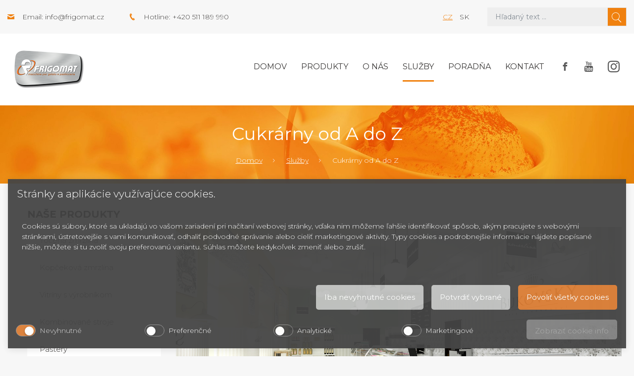

--- FILE ---
content_type: text/html; charset=UTF-8
request_url: https://www.frigomat.sk/cukrarny-od-a-do-z/
body_size: 9042
content:

<!doctype html>
<!--[if lt IE 7 ]> <html lang="sk" class="no-js ie6"> <![endif]-->
<!--[if IE 7 ]>    <html lang="sk" class="no-js ie7"> <![endif]-->
<!--[if IE 8 ]>    <html lang="sk" class="no-js ie8"> <![endif]-->
<!--[if IE 9 ]>    <html lang="sk" class="no-js ie9"> <![endif]-->
<!--[if (gt IE 9)|!(IE)]><!--> <html lang="sk" class="no-js"> <!--<![endif]-->
    <head>
<link rel="alternate" href="https://www.frigomat.sk/cukrarny-od-a-do-z/" hreflang="sk" />

        <base href="https://www.frigomat.sk/" />

        <meta name="msvalidate.01" content="9E3FC60723298299996AA2C7A812901B" /><meta charset="UTF-8">
  <meta name="robots" content="index, follow" />
  <meta name="author" content="All: SOVA NET, s.r.o.; mailto:info@sovanet.cz" />
  <meta name="dcterms.rightsHolder" content="SOVA NET, s.r.o.">

        <meta name="description" content=" Riešite vybavenie cukrárne alebo kaviarne? Za dlhé roky v oboru sme nazbierali mnoho skúseností, vďaka ktorým vám pomôžeme so zariadením novej...">
        <meta name="keywords" content="">

        <meta name="viewport" content="user-scalable=no, width=device-width, minimum-scale= 1, maximum-scale= 1" />
        <meta http-equiv="x-ua-compatible" content="ie=edge">

        <title>Cukrárny od A do Z | Frigomat</title>
        <link href="https://fonts.googleapis.com/css?family=Montserrat:300,400,400i,700" rel="stylesheet">
        <link type="text/css" href="https://www.frigomat.sk/css/all.min_ts_1583490351.css" rel="stylesheet">
        <link type="text/css" href="https://www.frigomat.sk/css/sass/layout.scss" rel="stylesheet/sass">
        <!--[if lt IE 9]>
            <script src="//html5shim.googlecode.com/svn/trunk/html5.js"></script>
            <script type="text/javascript" src="https://www.frigomat.sk/js/selectivizr_ts_1514991381.js"></script>
            <script type="text/javascript" src="https://www.frigomat.sk/js/respond.min_ts_1514991380.js"></script>
        <![endif]-->
        <!--[if IE 7]>
            <link type="text/css" href="https://www.frigomat.sk/css/sass/layout.scss" rel="stylesheet/sass">
        <![endif]-->

        <script type="text/javascript" src="https://www.frigomat.sk/js/all.min_ts_1583487083.js"></script>
        <script type="text/javascript">
            
                $(document).ready(function () {
                    $('.side-btn .fb, .side-btn .yt').mouseover(function () {
                        $(this).animate({left: "-=140"});
                    });
                    $('.side-btn .fb, .side-btn .yt').mouseout(function () {
                        $(this).animate({left: "+=140"});
                    });
                });
            
        </script>
        <!-- Foxentry start -->
                                    
            <script type="text/javascript" async defer>
                var Foxentry;
                (function () {
                    var e = document.querySelector("script"), s = document.createElement('script');
                    s.setAttribute('type', 'text/javascript');
                    s.setAttribute('async', 'true');
                    s.setAttribute('src', 'https://cdn.foxentry.cz/lib');
                    e.parentNode.appendChild(s);
                    s.onload = function(){ Foxentry = new FoxentryBase('c0XyXGLKnq'); }
                })();
            </script>
        
        <!-- Foxentry end -->
    
<!-- Smarty Template: page.tpl -->
                    <script defer="defer">function cookieManagerOnLoad() { window.cookieManager && window.cookieManager.setLang('sk') || console.log('CookieManager is not EXISTS'); }</script>
                    <script defer="defer" src="https://www.frigomat.cz/js/cookies/cookie.manager.sk.js?v=44" onload="cookieManagerOnLoad()"></script><link href="https://www.frigomat.cz/css/cookies/cookie.manager.sk.css?v=44" rel="stylesheet"></head>
    <body>
<!-- Google Tag Manager -->
<noscript><iframe src="//www.googletagmanager.com/ns.html?id=GTM-NVQGVC6"
height="0" width="0" style="display:none;visibility:hidden"></iframe></noscript>
<script>(function(w,d,s,l,i){w[l]=w[l]||[];w[l].push({'gtm.start':
new Date().getTime(),event:'gtm.js'});var f=d.getElementsByTagName(s)[0],
j=d.createElement(s),dl=l!='dataLayer'?'&l='+l:'';j.async=true;j.src=
'//www.googletagmanager.com/gtm.js?id='+i+dl;f.parentNode.insertBefore(j,f);
})(window,document,'script','dataLayer','GTM-NVQGVC6');</script>
<!-- End Google Tag Manager -->


        <div id="fb-root"></div>
                <script>
                    (function (d, s, id) {
                        var js, fjs = d.getElementsByTagName(s)[0];
                        if (d.getElementById(id))
                            return;
                        js = d.createElement(s);
                        js.id = id;
                        js.src = "//connect.facebook.net/cs_CZ/sdk.js#xfbml=1&appId=293649487456055&version=v2.0";
                        fjs.parentNode.insertBefore(js, fjs);
                    }(document, 'script', 'facebook-jssdk'));
                </script>
            <div class="header"><div class="header-top bg-gray-extra-light"><div class="container-fluid wide"><div class="row justify-content-between"><div class="col-xl-5 col-lg-6 align-items-center d-none d-lg-flex d-xl-flex"><div class="header-contact ico-contact-email">Email: <a class="text-nonunderline color-gray-dark" href="mailto:info@frigomat.cz">info@frigomat.cz</a></div><div class="header-contact ico-contact-phone">Hotline: +420 511 189 990</div></div><div class="col-xl-5 col-lg-6 col-md-12"><div class="row"><div class="col-xl-5 col-lg-4 col-sm-6 col-4 d-flex align-items-center justify-content-end"><div class="w-100 text-lg-right"><a class="text-uppercase mx-2" href="https://www.frigomat.cz/">cz</a><span class="text-uppercase mx-2">sk</span></div></div><div class="col-xl-7 col-lg-8 col-sm-6 col-8">

<form action="https://www.frigomat.sk/search/" method="get" id="form-fulltext" class="form-search">
    <input id="search" type="search" class="form-control" name="q" size="10" value="" placeholder="Hľadaný text ...">
    <input id="search_sub" class="sprites" type="submit" alt="Hľadať" value="&#xe904;" />
</form>
</div></div></div></div></div></div><div class="header-middle bg-white"><div class="container-fluid wide"><div class="row"><div class="col-12"><div class="navbar navbar-expand-xl"><a class="navbar-brand" href="https://www.frigomat.sk/"><div class="logo"><img class="img-fluid" src="https://www.frigomat.sk/img/frigomat-logo.png" alt="" /></div></a><button class="navbar-toggler navbar-toggler-right" type="button" data-toggle="collapse" data-target="#mainMenu" aria-controls="mainMenu" aria-expanded="false" aria-label="Toggle navigation"><span class="navbar-toggler-title">Menu</span><span class="navbar-toggler-icon"></span></button><div class="collapse navbar-collapse" id="mainMenu">
    <ul class="navbar-nav ml-auto mt-2 mt-lg-0">
        <li class="nav-item ">
            <a class="nav-link" href="">Domov</a>
        </li>

            
    <li class="nav-item "><a class="nav-link " href="https://www.frigomat.sk/produkty/" title="Produkty">Produkty</a></li><li class="nav-item "><a class="nav-link " href="https://www.frigomat.sk/o-nas/" title="O nás">O nás</a></li><li class="nav-item level0  active"><a class="nav-link active" href="https://www.frigomat.sk/sluzby/" title="Služby">Služby</a></li><li class="nav-item "><a class="nav-link " href="https://www.frigomat.sk/poradna/" title="Poradňa">Poradňa</a></li><li class="nav-item "><a class="nav-link " href="https://www.frigomat.sk/kontakt/" title="Kontakt">Kontakt</a></li>
        <li class="nav-item social">
            <a class="nav-link" href="https://www.facebook.com/cesk.cz" target="_blank">
                <span class="facebook"></span>
            </a>
            <a class="nav-link" href="https://www.youtube.com/user/FrigomatCZ" target="_blank">
                <span class="youtube"></span>
            </a>
            <a class="nav-link" href="https://www.instagram.com/cesk_brno/" target="_blank">
                <span class="instagram"></span>
            </a>
        </li>
    </ul>
</div>
</div></div></div></div></div>    <div class="header-bottom"><div class="container-fluid"><div class="row"><div class="col-12"><h1>Cukrárny od A do Z</h1></div><div class="col-12"><nav aria-label="breadcrumb" role="navigation"><ol class="breadcrumb"><li class='breadcrumb-item first'><a href="https://www.frigomat.sk/" title="Domov">Domov</a></li><li class="breadcrumb-item"> <a href="https://www.frigomat.sk/sluzby/" title="Služby a stroje pre gastro prevádzky">Služby</a></li><li class="breadcrumb-item"> Cukrárny od A do Z</li></ol></nav></div></div></div></div>
</div>


<div class="content">
    <div class="container-fluid">
        <div class="row">
            <div class="col-lg-3">
                <h2 class="color-black text-uppercase font-weight-bold mb-3 hidden-mobile">Naše produkty</h2>
            </div>
        </div>
        <div class="row">
            <div class="col-lg-3"><div class="productsMenu hidden-mobile">


    <ul class="side-menu"><li class="level1 first "><a  href="https://www.frigomat.sk/zmrzlinove-stroje-na-tocenu-zmrzlinu/"><span>Točená zmrzlina</span></a></li><li ><a  href="https://www.frigomat.sk/zmrzlinove-stroje-na-kopcekovu-zmrzlinu/"><span>Kopčeková zmrzlina</span></a></li><li ><a  href="https://www.frigomat.sk/vyrobniky-fresh-zmrzliny-s-vitrinou/"><span>Vitríny s výrobníkom</span></a></li><li ><a  href="https://www.frigomat.sk/kombinovane-stroje/"><span>Kombinované stroje</span></a></li><li ><a  href="https://www.frigomat.sk/pastery/"><span>Pastery</span></a></li><li ><a  href="https://www.frigomat.sk/vyrobniky-nanukov/"><span>Výrobníky nanukov</span></a></li><li ><a  href="https://www.frigomat.sk/vyrobne-linky-na-zmrzlinu/"><span>Výrobné linky na zmrzlinu</span></a></li><li ><a  href="https://www.frigomat.sk/sokery-a-konzervatory/"><span>Šokery a konzervátory</span></a></li><li ><a  href="https://www.frigomat.sk/cukrarske-stroje-3/"><span>Cukrárske stroje</span></a></li><li ><a  href="https://www.frigomat.sk/chladiace-a-mraziace-vitriny/"><span>Chladiace a mraziace vitríny</span></a></li><li ><a  href="https://www.frigomat.sk/chladiace-a-mraziace-stoly/"><span>Chladiace a mraziace stoly</span></a></li><li ><a  href="https://www.frigomat.sk/pece-a-konvektomaty/"><span>Pece a konvektomaty</span></a></li><li ><a  href="https://www.frigomat.sk/vyrobniky-ladovej-trieste/"><span>Výrobníky ľadovej triešte</span></a></li><li ><a  href="https://www.frigomat.sk/stroje-na-cokoladu/"><span>Stroje na čokoládu</span></a></li><li ><a  href="https://www.frigomat.sk/vyrobniky-horucej-cokolady/"><span>Výrobníky horúcej čokolády</span></a></li><li ><a  href="https://www.frigomat.sk/prislusenstvo/"><span>Príslušenstvo</span></a></li><li class="level1  prelast"><a  href="https://www.frigomat.sk/predajne-stanky-a-privesy/"><span>Predajné stánky a prívesy</span></a></li><li class="level1  last "><a  href="https://www.frigomat.sk/bazar-cukrarske-stroje/"><span>Bazar cukrářské stroje</span></a></li>
</ul>
<h2 class="color-black text-uppercase font-weight-bold mb-3">Články</h2><div class="articles mb-5 mb-lg-0"><div class="card"><div class="card-body"><div class="text-small font-weight-bold mb-2">13. 05. 2022</div><div class="text-large mb-3"><a href="https://www.frigomat.sk/ladova-triest-ako-ju-poznate/" title="ĽADOVÁ TRIEŠŤ AKO JU POZNÁTE">ĽADOVÁ TRIEŠŤ AKO JU POZNÁTE</a></div><p class="mb-0 lh-1-3">Ľadová triešť úplne neodmysliteľne patrí k teplým letným dňom. Svojimi výraznými farbami spoľahlivo pritiah...</p></div></div><div class="card"><div class="card-body"><div class="text-small font-weight-bold mb-2">11. 05. 2022</div><div class="text-large mb-3"><a href="https://www.frigomat.sk/od-kakaoveho-bobu-po-finalni-cokoladu/" title="OD KAKAOVÉHO BOBU PO FINÁLNÍ ČOKOLÁDU">OD KAKAOVÉHO BOBU PO FINÁLNÍ ČOKOLÁDU</a></div><p class="mb-0 lh-1-3">Väčšina cukrárov dnes považuje čokoládu pri svojej profesii ako potrebnú surovinu. Hoci sa ešte stále v odb...</p></div></div><div class="card"><div class="card-body"><div class="text-small font-weight-bold mb-2">09. 05. 2022</div><div class="text-large mb-3"><a href="https://www.frigomat.sk/ako-pracovat-s-cokoladou/" title="AKO PRACOVAŤ S ČOKOLÁDOU">AKO PRACOVAŤ S ČOKOLÁDOU</a></div><p class="mb-0 lh-1-3">Čo je to temperácia čokolády a ako prebieha? Aké zásady je potrebné dodržať pri práci s čokoládou, aby bol ...</p></div></div></div></div></div>
            <div class="col-lg-9">

                                            
                    <div class="article-text">
                        <p><img src="img/cukrarny/01%20od%20vstupu%20do%20cukr%C3%A1ny_uvod.jpg" alt="" width="900" height="443" /></p>
<p style="text-align: justify;"><span style="font-size: medium;">Riešite vybavenie cukrárne alebo kaviarne? Za dlhé roky v oboru sme nazbierali mnoho skúseností, vďaka ktorým vám pomôžeme so zariadením novej prevádzky od prvého nápadu až po úspešne rozbehnutý podnik.</span></p>
<h2><strong>Ako funguje zariadenie cukrárne na kľúč?</strong></h2>
<p>Okrem dodávky samostatných zariadení zvládneme aj vytvorenie návrhu a zariadenie novej cukrárni alebo restyling terajšej. Stačí si iba vybrať, čo presne potrebujete, a my vám cukráreň či kaviareň zariadime presne podľa vašich požiadavkou. Aký je teda postup celej realizácie?</p>
<h3>1) NAVRHNEME CELKOVÝ KONCEPT CUKRÁRNE</h3>
<p style="text-align: justify;">Na začiatku si pri dobrej káve preberieme vaše želania, požiadavky, možnosti a sny. Na základe našich skúseností navrhneme postup, ako sa k tomuto cieľu čo najviac priblížiť.</p>
<ul>
<li style="text-align: justify;">Ujasníme si,&nbsp;<strong>kto je zákazník,</strong> na ktorého budete cieliť, a ako sa správa trh. Podľa toho vyberieme celkové zameranie prevádzky, design a sortiment.</li>
<li style="text-align: justify;">Podľa zadania vyberieme&nbsp;<strong>vhodné technologické riešenie,</strong> navrhneme jeho rozmiestnenie, aby bol zabezpečený bezproblémový chod prevádzky, a predložíme ponuku vybavenia. Zaistíme i zaškolíme.</li>
<li style="text-align: justify;">Spolu s architektmi a designéry&nbsp;<strong>navrhneme interiér</strong> cukrárne. Vytvoríme výkresy , prekonzultujeme rozloženie s odborníkmi zo stavebného úradu a hygieny. Prevedieme vás 3D modelom novej cukrárne, aby ste získali celkový dojem.</li>
<li style="text-align: justify;">Z finálneho zadania môžeme pripraviť&nbsp;<strong>celkovú kalkuláciu</strong>. Behom návrhu cukrárne sme získali predstavu o vašom zámere a môžeme vám pomôcť aj so spracovaním <strong>business plánu.</strong></li>
</ul>
<div class="row">
<div class="col-xs-12 col-sm-6 col-md-4 col-lg-4 col-xl-4" style="padding: 10px;"><a href="doc/cukrarny/pudorys.jpg" target="_blank"> <img style="width: 100%;" title="půdorys" src="img/cukrarny/pudorys_II.jpg" alt="půdorys" /></a></div>
<div class="col-xs-12 col-sm-6 col-md-4 col-lg-4 col-xl-4" style="padding: 10px;"><a href="doc/cukrarny/7%20pult.jpg" target="_blank"><img style="width: 100%;" src="img/cukrarny/7%20pult_II.jpg" alt="" /></a></div>
<div class="col-xs-12 col-sm-6 col-md-4 col-lg-4 col-xl-4" style="padding: 10px;"><a href="doc/cukrarny/10%20komoda.jpg" target="_blank"><img style="width: 100%;" src="img/cukrarny/10%20komoda_II.jpg" alt="" /></a></div>
</div>
<p style="clear: both;">&nbsp;</p>
<h3>2) ZREALIZUJEME CUKRÁREŇ NA KĽÚČ</h3>
<p style="text-align: justify;">Keď sú hotové plány, môžeme sa pustiť do práce - od stavených práci, montáž vybavenia až po predanie novej cukrárne.&nbsp;</p>
<ul>
<li style="text-align: justify;">Pri stavebných prácach vám pomôžeme s&nbsp;<strong>prípravou zadania&nbsp;</strong> a časového&nbsp;<strong>harmonogramu,&nbsp;</strong>postaráme sa aj o dozor.</li>
<li style="text-align: justify;">Zaistíme&nbsp;<strong>dodanie a inštaláciu technológií</strong>, ich sprevádzkovanie a vyskúšanie. Naši technológovia vás potom zoznámia s pracovnými postupmi. Môžeme zariadiť aj dodávku ďalšieho vybavenia ako sú stoly, stoličky či osvetlenie.</li>
<li style="text-align: justify;">Spoločne&nbsp;<strong>zostavíme recepty</strong> a pomôžeme vám aj s kalkuláciou výrobkov a nastavením zdravej ekonomiky.</li>
<li style="text-align: justify;">Po dokončení prác vám&nbsp;<strong>predáme zariadenú cukráreň</strong> presne podľa vašich predstáv.</li>
</ul>
<div class="row">
<div class="col-xs-12 col-sm-6 col-md-4 col-lg-4 col-xl-4" style="padding: 10px; background: white;"><a href="doc/cukrarny/01%20od%20vstupu%20do%20cukr%C3%A1ny.jpg" target="_blank"> <img style="width: 100%;" src="img/cukrarny/01%20od%20vstupu%20do%20cukr%C3%A1ny_II.jpg" alt="" /> </a></div>
<div class="col-xs-12 col-sm-6 col-md-4 col-lg-4 col-xl-4" style="padding: 10px; background: white;"><a href="doc/cukrarny/02%20od%20zadu%20ke%20vstupu.jpg" target="_blank"><img style="width: 100%;" src="img/cukrarny/02%20od%20zadu%20ke%20vstupu_II.jpg" alt="" /></a></div>
<div class="col-xs-12 col-sm-6 col-md-4 col-lg-4 col-xl-4" style="padding: 10px; background: white;"><a href="doc/cukrarny/05%20exteri%C3%A9r2.jpg" target="_blank"><img style="width: 100%;" src="img/cukrarny/05%20exteri%C3%A9r2_II.jpg" alt="" /></a></div>
</div>
<p>&nbsp;</p>
<h3>3) PODPORÍME VÁS AJ PO SPUSTENÍ CUKRÁRNE</h3>
<p style="text-align: justify;">Predaním vybavenej cukrárne naša spolupráca určite nekončí. Naďalej chceme byť vašim partnerom, ktorý podporuje váš obchod.</p>
<ul>
<li style="text-align: justify;">Ponúkame&nbsp;<strong>odborné školenia,</strong> kurzy a semináre, na ktorých sa dozviete o moderných trendoch v obore. Môžeme zaistiť aj stáže u vybraných lektorov, aby ste získali potrebné skúsenosti.</li>
<li style="text-align: justify;">Budeme vám k dispozícii ako&nbsp;<strong>informačná podpora.</strong> Pokiaľ si s niečím nebudete vedieť pomôcť, naši odborníci vám budú k dispozícii.</li>
<li style="text-align: justify;">Zameriavame sa taktiež na&nbsp;<strong>špičkový záručný a pozáručný servis&nbsp;</strong>na najvyššej úrovni.</li>
</ul>
<div class="row">
<div class="col-xs-12 col-sm-6 col-md-4 col-lg-4 col-xl-4" style="padding: 10px; background: white;"><a href="doc/cukrarny/_..Cukrarna_Bukovsky.jpg" target="_blank"> <img style="width: 100%;" src="img/cukrarny/_..Cukrarna_Bukovsky_II.jpg" alt="" /> </a></div>
<div class="col-xs-12 col-sm-6 col-md-4 col-lg-4 col-xl-4" style="padding: 10px; background: white;"><a href="doc/cukrarny/_..Cukrarna_Bukovsky...%20%28126%20of%20137%29.jpg" target="_blank"><img style="width: 100%;" src="img/cukrarny/_..Cukrarna_Bukovsky%20%28126%20of%20137%29_II.jpg" alt="" /></a></div>
<div class="col-xs-12 col-sm-6 col-md-4 col-lg-4 col-xl-4" style="padding: 10px; background: white;"><a href="doc/cukrarny/_..Cukrarna_Bukovsky...%20%28127%20of%20137%29.jpg" target="_blank"><img style="width: 100%;" src="img/cukrarny/_..Cukrarna_Bukovsky...%20%28127%20of%20137%29_II.jpg" alt="" /></a></div>
</div>
<p>&nbsp;</p>
<p style="text-align: center;"><a class="btn btn-lg btn-orange" href="kontakt/">Kontaktujte nás</a></p>
<p>&nbsp;</p>
                    </div>
                
                </div>
                <div class="row hidden-desktop mt-4">
    <div class="col-12">
                            
        <h2 class="color-black text-uppercase font-weight-bold mb-3">Články</h2>
        <div class="articles mb-5 mb-lg-0">
                            <div class="card">
                    <div class="card-body">
                        <div class="text-small font-weight-bold mb-2">13/05/2022</div>
                        <div class="text-large mb-3"><a href="https://www.frigomat.sk/ladova-triest-ako-ju-poznate/" title="ĽADOVÁ TRIEŠŤ AKO JU POZNÁTE">ĽADOVÁ TRIEŠŤ AKO JU POZNÁTE</a></div>
                        <p class="mb-0 lh-1-3">Ľadová triešť úplne neodmysliteľne patrí k teplým letným dňom. Svojimi výraznými farbami spoľahlivo pritiah...</p>
                    </div>
                </div>
                            <div class="card">
                    <div class="card-body">
                        <div class="text-small font-weight-bold mb-2">11/05/2022</div>
                        <div class="text-large mb-3"><a href="https://www.frigomat.sk/od-kakaoveho-bobu-po-finalni-cokoladu/" title="OD KAKAOVÉHO BOBU PO FINÁLNÍ ČOKOLÁDU">OD KAKAOVÉHO BOBU PO FINÁLNÍ ČOKOLÁDU</a></div>
                        <p class="mb-0 lh-1-3">Väčšina cukrárov dnes považuje čokoládu pri svojej profesii ako potrebnú surovinu. Hoci sa ešte stále v odb...</p>
                    </div>
                </div>
                            <div class="card">
                    <div class="card-body">
                        <div class="text-small font-weight-bold mb-2"> 9/05/2022</div>
                        <div class="text-large mb-3"><a href="https://www.frigomat.sk/ako-pracovat-s-cokoladou/" title="AKO PRACOVAŤ S ČOKOLÁDOU">AKO PRACOVAŤ S ČOKOLÁDOU</a></div>
                        <p class="mb-0 lh-1-3">Čo je to temperácia čokolády a ako prebieha? Aké zásady je potrebné dodržať pri práci s čokoládou, aby bol ...</p>
                    </div>
                </div>
                    </div>

    </div>
</div>
            </div>
        </div>
    </div>
    <div class="footer"><div class="footer-top bg-orange"><div class="container-fluid"><div class="row"><div class="col-lg-7 col-md-6 mb-4 mb-md-0"><div class="text-big color-white">Prihláste sa k odberu nášho newsletteru.</div></div><div class="col-lg-5 col-md-6"><form  id="form-newsletter" class="form-newsletter w-100" action="https://www.frigomat.sk/newsletter/ajax/" method="post">
    <div id="newsletter-ajax-msg" class="text-big color-white"></div>
    <div class="row no-gutters" id="newsletter-input">
        <div class="col-8">
            <input type="text" name="e" autocomplete="off" id="your-email" class="form-control d-block w-100"  placeholder="Zadajte e-mail">
        </div>
        <input type="hidden" name="thegreatkey" value="e78f278d7d5945635ffd7c2d77c6a6df;2465f3cf2ed0814e2a36dd254576fd77;714919d8047f760515d00bc4f3d6a653;635c7ed548628436704c9f2edf2fd9b8"><input type="hidden" name="thegreatkey2" value="e78f278d7d5945635ffd7c2d77c6a6df;2465f3cf2ed0814e2a36dd254576fd77"><style>.cb013e6eaf5db17cf48d7ed4ab9a38d5f { position: absolute; top: -1675px; left: -3575px; }</style><input type="text" id="n06b99fa5da9b61afa7f8929a6c8d8539309bed5c" name="n06b99fa5da9b61afa7f8929a6c8d8539309bed5c" value="" class="cb013e6eaf5db17cf48d7ed4ab9a38d5f"><script>document.getElementById('n06b99fa5da9b61afa7f8929a6c8d8539309bed5c').value = '2b84ff989fe8afaad810225fe12a37b5f226d0ca';</script><style>.cdf86d2c268582137c6c3f366d9cc3d1c { position: absolute; top: -1693px; left: -3503px; }</style><input type="text" id="nd5df8a4b6c07a7b3103382f791999028a4f0a299" name="nd5df8a4b6c07a7b3103382f791999028a4f0a299" value="" class="cdf86d2c268582137c6c3f366d9cc3d1c"><script>document.getElementById('nd5df8a4b6c07a7b3103382f791999028a4f0a299').value = '2736518ff9d5f8a53aeb41d7408b0a321f44bf90';</script><style>.c91865a9e274fc0e3f24478cdc24fd78e { position: absolute; top: -1259px; left: -3850px; }</style><input type="text" id="n5ab72e14568c7cc68291a492f5bb85d183d80774" name="n5ab72e14568c7cc68291a492f5bb85d183d80774" value="" class="c91865a9e274fc0e3f24478cdc24fd78e"><style>.c514be4bfefd1000a3de09b49f5509926 { position: absolute; top: -1587px; left: -3269px; }</style><input type="text" id="n4dc4ed49dec5572573504dd6a702fcef4095c796" name="n4dc4ed49dec5572573504dd6a702fcef4095c796" value="" class="c514be4bfefd1000a3de09b49f5509926"><style>.c85c5b31a24980976e270f3dfe1c73956 { position: absolute; top: -1142px; left: -2349px; }</style><input type="text" id="message" name="message" value="" class="c85c5b31a24980976e270f3dfe1c73956"><style>.c68dd09bc1b518daa48781c58f3f60614 { position: absolute; top: -1538px; left: -2234px; }</style><input type="text" id="email" name="email" value="" class="c68dd09bc1b518daa48781c58f3f60614">
        <div class="col-4">
            <input type="submit" class="btn btn-gray-outline d-block w-100 submit" value="Prihlásiť" />
        </div>
    </div>
</form>

<script>
    $(document).on('submit', '#form-newsletter', function(e){
        e.preventDefault();
        var $msg = $('#newsletter-ajax-msg');
        $msg.text('').hide();
        var url = $(this).attr('action');
        var email = $(this).find('input[name="e"]').val();
        if(email.length) {
            $('#newsletter-input').hide();
            var dots = 0;
            var loader = setInterval(function(){
                $msg.text('Loading'+ '.'.repeat(dots%3+1)).show();
                dots++;
            }, 500);
            $.ajax({
                type: 'post',
                url,
                data: $(this).serialize(),
                success: function(response) {
                    clearInterval(loader);
                    
                    if(response.errors.length) {
                        for(var i=0; i<response.errors.length; i++) {
                            $msg.text(''+response.errors[i]+'').show();
                        }
                        $('#newsletter-input').show();
                    } else {
                        $msg.text('Ďakujeme za prihlásenie k newsletteru.').show();
                    }
                },
                dataType: 'json'
            })
        } else {
            $msg.text('Zadajte platný email').show();
        }
    })
</script>

<span class="text-small color-white">Odesláním formuláře přijímáte naše <a href="gdpr-ochrana-osobnych-udajov" class="color-white" target="_blank">Zásady o ochraně osobních údajů</a>.</span></div></div></div></div><div class="footer-middle bg-noise"><div class="container-fluid"><div class="row"><div class="col-xl-4 col-lg-5 col-md-6 col-sm-4"><div class="row"><div class="col-md-6 d-none d-md-block d-xl-block"><div class="logo"><img class="img-fluid" src="https://www.frigomat.sk/img/frigomat-logo.png" alt="" /></div></div><div class="col-md-6"><h2 class="color-black text-uppercase font-weight-bold">CESK, <span class="text-lowercase">s.r.o.</span></h2><div>Jarní 1058/44i, 614 00</div><div>Brno - Maloměřice</div><div>Česká republika</div></div></div></div><div class="col-xl-8 col-lg-7 col-md-6 col-sm-8 mt-4 mt-sm-0"><h2 class="color-black text-uppercase font-weight-bold">O nás</h2><p class="mb-0">Doprajte svojim zákazníkom zmrzlinu tej najvyššej akosti! Talianske zmrzlinové stroje Frigomat sú vďaka štyridsaťročnej tradícií a bohatým skúsenostiam špičkou v obore cukrárskej techniky. Okrem strojov Frigomat predávame taktiež cukrárske potreby.</p><br><a href="https://www.frigomat.sk/gdpr-ochrana-osobnych-udajov/" target="_blank">Zásady o ochraně osobních údajů</a>.</div></div></div></div><div class="footer-bottom bg-gray-extra-light"><div class="container-fluid"><div class="row"><div class="col-sm-6 text-sm-left text-center">CESK, s.r.o. &copy; 2026</div><div class="col-sm-6 d-none d-sm-block d-xl-block text-right">Created by <a href="https://www.sovanet.cz/" target="_blank" class="text-uppercase text-nonunderline color-orange">Sova Net</a></div></div></div></div></div><script>
        $(document).ready(function () {
            $("a[data-toggle='collapse']").on("click", function (e) {
                var selector = $(this).attr("href");
                if (!$(selector).hasClass("collapse show")) {
                    $('html, body').animate({
                        scrollTop: $(selector).parent(".formsCollapsed:eq(0)").offset().top - 100
                    }, 2000);
                }
                return e;
            });
        });
    </script></body></html>
